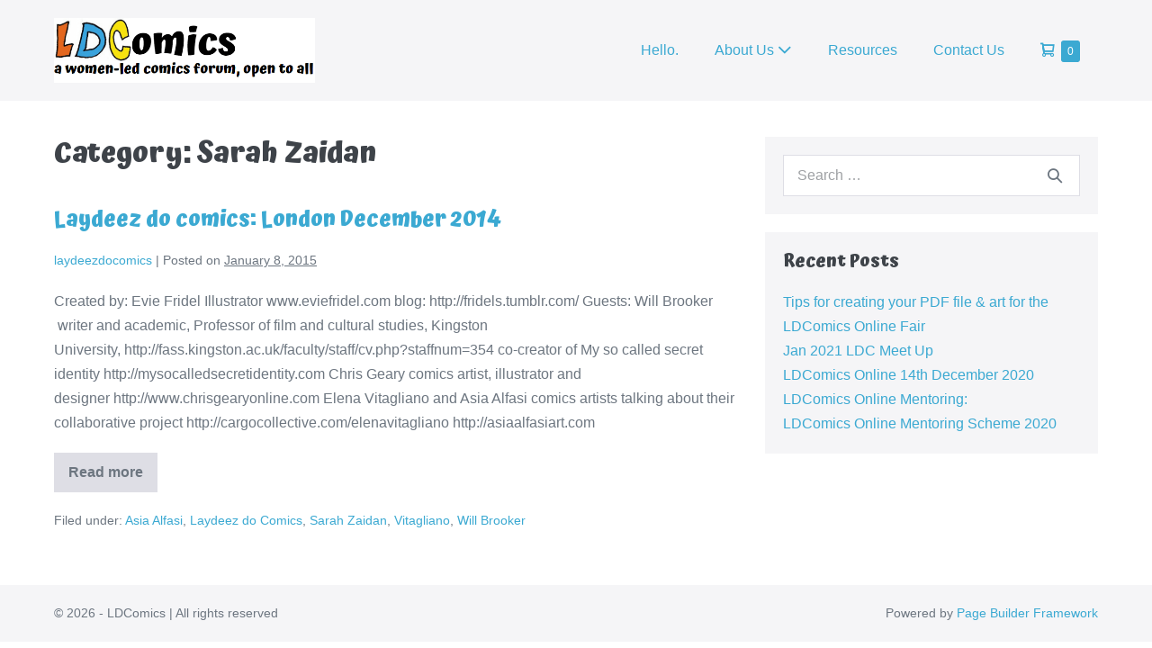

--- FILE ---
content_type: text/css; charset=utf-8
request_url: https://ldcomics.com/wp-content/themes/ldcomics/style.css?ver=1.2
body_size: 226
content:
/*!
Theme Name:    LDComics
Author:        Farnes IT
Author URI:    https://farnes.net
Description:   LDComics Theme
Version:       1.0.0
License:       GNU General Public License v3 or later
License URI:   https://www.gnu.org/licenses/gpl-3.0.html
Template:      page-builder-framework
Text Domain:   page-builder-framework-child
*/
